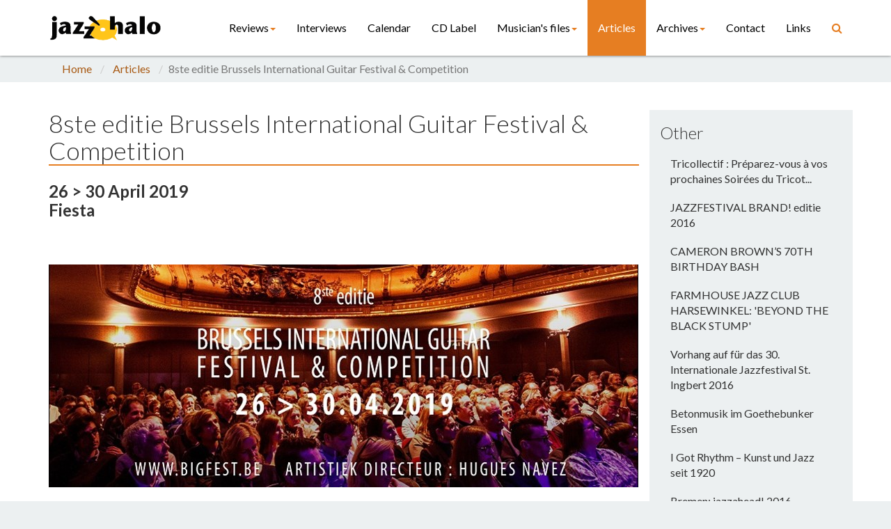

--- FILE ---
content_type: text/html; charset=utf-8
request_url: https://www.jazzhalo.be/articles/8ste-editie-brussels-international-guitar-festival-competition/
body_size: 12768
content:


<!doctype html>
<html>
<head prefix="og: http://ogp.me/ns# fb: http://ogp.me/ns/fb#">
    <title>8ste editie Brussels International Guitar Festival &amp; Competition | Jazz'halo</title>
    <meta charset="UTF-8">
    <meta name="viewport" content="width=device-width, initial-scale=1.0">
    <!-- Bootstrap -->
    <link rel="stylesheet" href="/css/bootstrap.min.css" />
    <link rel="stylesheet" href="/css/bootstrap.vertical-tabs.min.css" />
    <link rel="stylesheet" href="/css/font-awesome.min.css" />
    <link rel="stylesheet" href="/css/neat-orange-min.css" media="screen" id="neat-stylesheet" />
    <link rel="stylesheet" href="/css/style.css?v=20151117" />

    
    
    <link rel="apple-touch-icon" sizes="57x57" href="/apple-touch-icon-57x57.png">
    <link rel="apple-touch-icon" sizes="60x60" href="/apple-touch-icon-60x60.png">
    <link rel="apple-touch-icon" sizes="72x72" href="/apple-touch-icon-72x72.png">
    <link rel="apple-touch-icon" sizes="76x76" href="/apple-touch-icon-76x76.png">
    <link rel="icon" type="image/png" href="/favicon-32x32.png" sizes="32x32">
    <link rel="icon" type="image/png" href="/favicon-16x16.png" sizes="16x16">
    <link rel="manifest" href="/manifest.json">
    <link rel="mask-icon" href="/safari-pinned-tab.svg" color="#5bbad5">
    <meta name="apple-mobile-web-app-title" content="Jazz'halo">
    <meta name="application-name" content="Jazz'halo">
    <meta name="msapplication-TileColor" content="#da532c">
    <meta name="theme-color" content="#ffffff">

				<meta property="og:type" content='website'>
	<meta property="og:url" content='https://www.jazzhalo.be/articles/8ste-editie-brussels-international-guitar-festival-competition/'>
	<meta property="og:locale" content=''>
	<meta property="og:site_name" content="Jazz'halo">

	
    <!-- Use google font -->
    <link href="//fonts.googleapis.com/css?family=Lato:100,300,400,700,300italic,400italic,700italic|Lustria" rel="stylesheet" type="text/css" />

    <!-- HTML5 shim and Respond.js IE8 support of HTML5 elements and media queries -->
    <!--[if lt IE 9]>
      <script src="~/js/html5shiv.js"></script>
      <script src="~/js/respond.min.js"></script>
    <![endif]-->
		
	
</head>

<body class="background-clouds">

    
    




<div id="nav-wrapper" class="background-white color-black">
    <nav id="mainMenu" class="navbar navbar-fixed-top" role="navigation">
        <div class="container">
            <div class="navbar-header">
                <button type="button" class="navbar-toggle" data-toggle="collapse" data-target=".navbar-ex1-collapse">
                    <span class="sr-only">Toggle navigation</span>
                    <span class="icon-bar background-lead"></span>
                    <span class="icon-bar background-lead"></span>
                    <span class="icon-bar background-lead"></span>
                </button>
                <a class="navbar-brand" href="/">
                    <img src="/media/1050/jazzhalo-logo.png" alt="Jazz'halo" />
                </a>
            </div>

            <div class="collapse navbar-collapse navbar-ex1-collapse">
                <ul class="nav navbar-nav navbar-right">
                            <li class="dropdown ">
                                <a href="#" class="dropdown-toggle" data-toggle="dropdown">Reviews<b class="caret"></b></a>
                                <ul class="dropdown-menu">
                                        <li><a href="/reviews/book-reviews/">Book Reviews</a></li>
                                        <li><a href="/reviews/cdlpk7-reviews/">CD/LP/K7 reviews</a></li>
                                        <li><a href="/reviews/concert-reviews/">Concert Reviews</a></li>
                                        <li><a href="/reviews/dvd-reviews/">DVD Reviews</a></li>
                                </ul>
                            </li>
                            <li class=""><a href="/interviews/">Interviews</a></li>
                            <li class=""><a href="/calendar/">Calendar</a></li>
                            <li class=""><a href="/cd-label/">CD Label</a></li>
                            <li class="dropdown ">
                                <a href="#" class="dropdown-toggle" data-toggle="dropdown">Musician&#39;s files<b class="caret"></b></a>
                                <ul class="dropdown-menu">
                                        <li><a href="/musicians-files/cameron-brown/">Cameron Brown</a></li>
                                        <li><a href="/musicians-files/carlos-barretto/">Carlos Barretto</a></li>
                                        <li><a href="/musicians-files/david-baker/">David Baker</a></li>
                                        <li><a href="/musicians-files/francesco-branciamore/">Francesco Branciamore</a></li>
                                        <li><a href="/musicians-files/frans-van-dyck/">Frans Van Dyck</a></li>
                                        <li><a href="/musicians-files/guy-dossche/">Guy Dossche</a></li>
                                        <li><a href="/musicians-files/michael-pierre-vlatkovich/">Michael Pierre Vlatkovich</a></li>
                                        <li><a href="/musicians-files/pedro-soler/">Pedro Soler</a></li>
                                        <li><a href="/musicians-files/roger-vanhaverbeke/">Roger Vanhaverbeke</a></li>
                                        <li><a href="/musicians-files/scott-walton/">Scott Walton</a></li>
                                        <li><a href="/musicians-files/thomas-chapin/">Thomas Chapin</a></li>
                                </ul>
                            </li>
                            <li class="active"><a href="/articles/">Articles</a></li>
                            <li class="dropdown ">
                                <a href="#" class="dropdown-toggle" data-toggle="dropdown">Archives<b class="caret"></b></a>
                                <ul class="dropdown-menu">
                                        <li><a href="/archives/cd-presentations/">CD presentations</a></li>
                                        <li><a href="/archives/jazz-halo-magazine/">Jazz’halo Magazine</a></li>
                                        <li><a href="/archives/jazz-halo-music-days/">Jazz’halo Music Days</a></li>
                                        <li><a href="/archives/photo-gallery/">Photo Gallery</a></li>
                                        <li><a href="/archives/vkh-jazz-in-de-schuur-1990-1997/">VKH-Jazz in de Schuur 1990 &gt; 1997</a></li>
                                        <li><a href="/archives/concert-videos/">CONCERT VIDEOS</a></li>
                                </ul>
                            </li>
                            <li class=""><a href="/contact/">Contact</a></li>
                            <li class=""><a href="/links/">Links</a></li>
                            <li>
                                <a href="/search/"><span class="fa fa-search"></span> <span class="hidden-lg">Search</span></a>
                            </li>
                </ul>
            </div>

        </div>
    </nav>
</div>

    

<!-- Breadcrumbs - START -->
    <div class="breadcrumbs-container">
        <div class="container">
            <ol class="breadcrumb">
                <li><a href="/home/">Home</a></li>
                
                    <li><a href="/articles/">Articles</a></li>

                
                <li class="active">8ste editie Brussels International Guitar Festival &amp; Competition</li>
            </ol>
        </div>
    </div>
    <!-- Breadcrumbs - END -->

<section class="">
    <div class="container">
        <div class="row">
            <div class="col-md-9">
                <h1><span>8ste editie Brussels International Guitar Festival &amp; Competition</span></h1>

                <p style="text-align: justify;"><span class="h3"><strong>26 &gt; 30 April 2019</strong></span><br><span class="h3"><strong>Fiesta<br><br><br></strong></span></p>
<p style="text-align: center;"><img style="width: 847px; height: 320px;" src="/media/15044/banner-nl.jpg?width=847&amp;height=320" alt="" data-id="26380"></p>
<p style="text-align: justify;"><br><em>"De 8ste editie van het Brussels International Guitar Festival &amp; Competition, het niet te missen evenement in de hoofdstad van Europa, waarop vele melomanen en in het bijzonder gitaarliefhebbers met spanning wachten, is in aankomst ! </em><br><br><em>Deze echte « Brusselse Gitaar Fiesta », uniek in zijn soort, trekt een groot publiek en is er in de loop der jaren in geslaagd zich te profileren als één van de belangrijkste van Europa. </em><br><br><em>Het prachtige Théâtre du Vaudeville, gelegen in het kloppend hart van Brussel in de Koninklijke Sint-Hubertus Galerijen, verwelkomt concerten, spektakels, master classes, een lezing, een tentoonstelling, een muzikaal spektakel voor kinderen en scholen, een filmvoorstelling en niet te vergeten de finales van de nationale en internationale wedstrijden. </em><br><br><em>Klassieke, Latijnse, moderne muziek, jazz, muziek uit de Balkan, een Flamenco show... De talrijke facetten van het meest bespeelde instrument ter wereld komen tot volle waarde in het rijke en gevarieerde programma : sologitaar, duo, kwartet, ensemble, met mandoline en bas, met strijkkwartet en castagnetten, met orkest, met dansers… </em><br><br><em>Het festival is altijd op zoek naar iets nieuws en biedt het publiek de mogelijkheid kennis te maken met vele Belgische en wereldpremières en te komen luisteren zowel naar beroemde gitaristen uit Italië, Slovenië, Oostenrijk, Canada, Cuba, Spanje, Frankrijk, Monaco, België, de Verenigde Staten… als naar jonge artiesten die aan het begin van een veelbelovende carrière staan en voor wie het festival een springplank is. </em><br><br><em>De lichting 2019 brengt, door middel van een nieuwe tentoonstelling, een eerbetoon aan de Meesters Ilse &amp; Nicolas Alfonso, die de eerste gitaarklassen openden in de Muziekacademies van België evenals die van het Conservatoire Royal de Bruxelles in 1965, en al doende de oprichters werden van de Belgische Gitaarschool. </em><br><br><em>Deze editie herdenkt eveneens het overlijden van eminente artiesten zoals de Braziliaanse componist Heitor Villa-Lobos, de Spaanse componist Joaquín Rodrigo en de Franse gitarist Jean-Philippe Grüneissen, oprichter van de gitaarklas van het Conservatoire de Lille (Rijsel - Frankrijk), die zelf werd opgeleid door Nicolas Alfonso aan het Conservatoire Royal de Bruxelles. </em><br><br><em>En tenslotte zal het altijd zeer druk bezochte « Gitaarbouwers &amp; Exposanten Salon » het publiek verwelkomen in de « Maison Grand-Place », vlakbij het Théâtre du Vaudeville, gelegen op de Grote Markt zelf, de mooiste plek van Brussel. </em><br><br><em>Meer dan ooit staat deze buitengewone editie, bestemd voor alle publiek, nieuwelingen of muziekkenners, in het teken van vreugde en emoties, van ontdekkingen en broederschap…" </em><br><br><strong>Hugues Navez</strong> <br>stichtend voorzitter en artistiek directeur <br>Professor titularis van de Gitaarklas van het Conservatoire Royal de Bruxelles<br><br><br></p>
<p style="text-align: center;"><em><span class="h3"><strong><img style="width: 491.89814814814815px; height: 500px;" src="/media/15031/logo_square_sd_rvb.jpg?width=491.89814814814815&amp;height=500" alt="" data-id="26366"></strong></span></em></p>
<p style="text-align: center;"><em><span class="h3"><strong><br></strong></span><span class="h2"><strong>Programma:</strong></span></em></p>
<p style="text-align: center;"><strong><br><span class="h3">Vrijdag 26 april 2019 - 20:00<br><br></span></strong></p>
<p style="text-align: center;"><strong>Récital van de 1ste Prijs van de Brussels International Guitar Competition « Ilse &amp; Nicolas Alfonso » 2018 voor de eerste keer in België</strong></p>
<p style="text-align: center;"><strong><img style="width: 845px; height: 563px;" src="/media/15035/tim-beattie-guitare-canada.jpg?width=845&amp;height=563" alt="" data-id="26370"></strong></p>
<p style="text-align: center;"><strong>Tim Beattie</strong>, gitaar (Canada) <br>« In the Limelight » <br>Alfonso, Dowland, Regondi, Rodrigo… <br><br><br><br><strong>Concerto voor gitaar en orkest</strong><br> <br><strong><img style="width: 844px; height: 561px;" src="/media/15038/thomas-vanin-guitare.jpg?width=844&amp;height=561" alt="" data-id="26369"></strong></p>
<p style="text-align: center;"><strong>Thomas Vanin</strong>, gitaar (Frankrijk / België) <br><strong>Chapelle Musicale de Tournai, onder leiding van Philippe Gérard</strong> (België) <br>« Concerto voor gitaar en orkest van Heitor Villa-Lobos » <br>Eerbetoon aan Heitor Villa-Lobos ter gelegenheid van de 60ste verjaardag van zijn overlijden <br><br><br><br><strong>Concierto de Aranjuez voor gitaar en orkest</strong></p>
<p style="text-align: center;"><strong><img style="width: 844px; height: 565px;" src="/media/15042/thomas-montagne-guitare.jpg?width=844&amp;height=565" alt="" data-id="26377"></strong></p>
<p style="text-align: center;"><strong>Thomas Montagne</strong>, gitaar (Frankrijk / België)<br><strong>Chapelle Musicale de Tournai, onder leiding van Philippe Gérard</strong> (België) <br>« Concierto de Aranjuez voor gitaar en orkest van Joaquín Rodrigo »<br>Eerbetoon aan Joaquín Rodrigo ter gelegenheid van de 20ste verjaardag van zijn overlijden <br><br><br><span class="h3"><strong><br>Zaterdag 27 april 2019 - 09:00</strong> <br><br></span><strong>Brussels National Guitar Competition « Ilse &amp; Nicolas Alfonso »</strong> <br>« publieke finale - proclamatie en prijsuitreiking »</p>
<p style="text-align: justify;">De, maximaal zes, finalisten van de nationale wedstrijd zullen elk een recital van twintig minuten brengen en worden beoordeeld door de leden van de Jury, samengesteld uit nationale en internationale artiesten. Deze finale zal worden gevolgd door de proclamatie van de resultaten en de ceremonie van de prijsuitreiking.</p>
<p style="text-align: center;"><strong><span class="h3"><br><br>Zaterdag 27 april 2019 - 20:00<br><br></span>Een briljant gitaarkwartet uit Monaco voor de eerste keer in België </strong></p>
<p style="text-align: center;"><strong><img style="width: 844px; height: 552px;" src="/media/15020/aïghetta-guitar-quartett.jpg?width=844&amp;height=552" alt="" data-id="26354"></strong></p>
<p style="text-align: center;"><strong>Aïghetta Guitar Quartett</strong> (Monaco / Frankrijk)<br><strong>Alexandre Del Fa, Olivier Fautrat, Philippe Loli &amp; François Szönyi</strong>, gitaren <br>« Discoveries »<br>Anthony Burgess (Belgische première), Loli (Belgische première), Fautrat (Belgische première)… <br><br><br><br><strong>Recital van de wereldwijd bejubelde Italiaanse gitarist voor de eerste keer in Brussel</strong></p>
<p style="text-align: center;"><img style="width: 844px; height: 562px;" src="/media/15026/aniello-desiderio-guitare.jpg?width=844&amp;height=562" alt="" data-id="26367"><br><strong><br>Aniello Desiderio</strong>, gitaar (Italië) <br>« Virtuoso »<br>Sanz, Albeniz, Llobet, Rodrigo, Brouwer… <br><br><br><br><span class="h3"><strong>Zondag 28 april 2019 - 09:00</strong> </span><br><br><strong>Brussels International Guitar Competition « Ilse &amp; Nicolas Alfonso »</strong> <br>« publieke finale - proclamatie - prijsuitreiking »</p>
<p style="text-align: justify;">De, maximaal vijf, finalisten van de internationale wedstrijd zullen elk een recital van vijfentwintig minuten brengen en worden beoordeeld door de leden van de Jury, samengesteld uit nationale en internationale artiesten. Deze finale zal worden gevolgd door de proclamatie van de resultaten en de ceremonie van de prijsuitreiking.</p>
<p style="text-align: center;"><span class="h3"><strong><br><br>Zondag 28 april 2019 - 15:00</strong> <br><br></span><strong>Muziekspektakel voor kinderen van 3 tot 10 jaar - in het Frans</strong></p>
<p style="text-align: center;"><strong>Compagnie « Dans les Bacs à Sable »</strong> (Frankrijk) <br>« La Légende des deux Sorciers » - world premiere</p>
<p style="text-align: justify;">De “Legende van de twee tovenaars” vertelt het verhaal van een wereld die slachtoffer is van een vreselijke vloek, een wereld waarin het van nu af aan niet meer mogelijk is van vreugde te springen. Opdat de hele wereld weer kan dansen van vreugde zullen Églantine et Noa hun toverstok ruilen voor een Gitaar om de allersterkste macht op te roepen : de macht van de Muziek !</p>
<p style="text-align: center;"><br> <br><span class="h3"><strong>Zondag 28 april 2019 - 20:00</strong> <br><br></span><strong>Muziek uit de Balkan voor de eerste keer in België</strong></p>
<p style="text-align: center;"><strong><img style="width: 843px; height: 632px;" src="/media/15032/mak-grgić-guitare.jpg?width=843&amp;height=632" alt="" data-id="26362"></strong></p>
<p style="text-align: center;"><strong>Mak Grgic</strong>, gitaar (Slovenië/USA) <br>« Balkanisms »<br>Bogdanovic, Ivanovic, Tadic (Belgische première)… <br><br> <br><br><strong>Een duo van twee beroemde gitaarvirtuozen</strong></p>
<p style="text-align: center;"><strong><img style="width: 844px; height: 564px;" src="/media/15021/anabel-montesinos-en-marco-tamayo.jpg?width=844&amp;height=564" alt="" data-id="26358"></strong></p>
<p style="text-align: center;"><strong>Anabel Montesinos</strong> (Spanje/Oostenrijk) &amp; <strong>Marco Tamayo</strong> (Cuba/Oostenrijk) <br>« Van Bach tot Brouwer »<br>Bach/Koshkin (Belgische première), Scarlatti, Villa-Lobos, Tárrega, Brouwer (Belgische première)… <br><br><br><br><span class="h3"><strong>Maandag 29 april 2019 - 20:00</strong> </span></p>
<p style="text-align: center;"><strong>Sologitaar en gitaar met strijkkwartet &amp; castagnetten</strong></p>
<p style="text-align: center;"><strong><img style="width: 263px; height: 377px;" src="/media/15039/hugues-navez-guitare.jpg?width=263&amp;height=377" alt="" data-id="26372"> <img style="width: 566px; height: 377px;" src="/media/15034/quatuor-alfama.jpg?width=566&amp;height=377" alt="" data-id="26374"><br></strong></p>
<p style="text-align: center;"><strong>Hugues Navez</strong>, gitaar (België) &amp; <strong>Quatuor Alfama</strong> (België)<br><strong>Elsa de Lacerda</strong> (viool), <strong>Chikako Hosoda</strong> (viool), <strong>Morgan Huet</strong> (altviool) &amp; <strong>Renaat Ackaert</strong> (cello) <br>« Fandango en Bruselas »<br>Pujol (Belgische première van de « Sonata de Bruselas » voor solo gitaar), Villa-Lobos, Boccherini (Fandango Quintet voor gitaar, strijkkwartet en castagnetten) <br><br><br><br><strong>Een buitengewoon trio : mandoline, gitaar &amp; bas voor de eerste keer in België</strong></p>
<p style="text-align: center;"><strong><img style="width: 844px; height: 474px;" src="/media/15025/julien-martineau-éric-franceries-en-bernard-cazauran.jpg?width=844&amp;height=474" alt="" data-id="26359"></strong></p>
<p style="text-align: center;"><strong>Julien Martineau Trio </strong>(Frankrijk)<br><strong>Julien Martineau</strong> (mandoline), <strong>Éric Franceries</strong> (gitaar) &amp; <strong>Tom Gelineau</strong> (bas) <br>« Paradis Latin »<br>Calace, Monti, Marucelli, Bartok, Piazzolla… <br><br><br><br><strong>Dinsdag 30 april 2019 - 20:00</strong></p>
<p style="text-align: center;"><strong>14 jonge virtuozen</strong></p>
<p style="text-align: center;"><img style="width: 844px; height: 307px;" src="/media/15023/ensemble-de-guitares-du-conservatoire-royal-de-bruxelles-olv-hugues-navez.jpg?width=844&amp;height=307" alt="" data-id="26355"> <br><br><strong>Ensemble de guitares du Conservatoire Royal de Bruxelles o.l.v.</strong><strong> Hugues Navez</strong> <br>« Eerbetoon aan Jean-Philippe Grüneissen »<br>Villa-Lobos, Márquez, Tisserand, Domeniconi, Johnny Hallyday medley… <br><br><br> <br><br><strong>Flamenco show</strong> <br><strong>Oleo – Antonio Segura Group</strong> (Spanje/België/Canada)<br><strong>Antonio Segura</strong> (flamencogitaar), <strong>Serge Dacosse</strong> (electric bass), <strong>François Taillefer</strong> (slagwerk) <br>guests : <strong>Ana Perez</strong> (dans), <strong>Kuky Santiago</strong> (dans) &amp; <strong>Antonio Paz</strong> (zang) <br>« Los Cinco Sentidos » wereldpremière<br>composities van Antonio Segura <br><br><br><br> <br><span class="h3"><strong>ZATERDAG 27 APRIL 2019 - 16:30</strong> </span></p>
<p style="text-align: center;"><strong><br>Lezing</strong></p>
<p style="text-align: center;"><strong><img style="width: 800px; height: 830px;" src="/media/15037/conférence-les-cordes-harmoniques-recherche-et-critères-de-choix.jpg?width=800&amp;height=830" alt="" data-id="26373"></strong></p>
<p style="text-align: center;">« Les cordes harmoniques - recherche et critères de choix » - Belgische première<br><br>door Cyril Maillot (Frankrijk) <br>in het Frans <br><br><br><br><br><span class="h3"><strong>ZONDAG 28 APRIL 2019 - 16:30</strong> </span></p>
<p style="text-align: center;"><strong><br>Film</strong></p>
<p style="text-align: center;"><img style="width: 800px; height: 723px;" src="/media/15024/film-villa-lobos-l-âme-de-rio.jpg?width=800&amp;height=723" alt="" data-id="26360"></p>
<p style="text-align: center;">« Villa-Lobos, l’âme de Rio » - Belgische première<br>een film van Éric Darmon<br>Gecoproduceerd door Artline Films, French Connection en ARTE France <br>in het Frans <br><br><br><br><span class="h2"><strong>Master classes</strong></span></p>
<p style="text-align: center;">VRIJDAG 26 APRIL 2019<br>09:30 - 12:30 : Frédéric Zigante <br>13:30 - 16:30 : Antonio Segura</p>
<p style="text-align: center;">ZATERDAG 27 APRIL 2019 <br>13:30 - 16:30 : Mak Grgic</p>
<p style="text-align: center;">ZONDAG 28 APRIL 2019 <br>13:30 - 16:30 : Aniello Desiderio</p>
<p style="text-align: center;">MAANDAG 29 APRIL 2019 <br>Marco Tamayo : 09:30 - 12:30 <br>Anabel Montesinos : 13:30 - 16:30</p>
<p style="text-align: center;">DINSDAG 30 APRIL 2019 <br>Éric Franceries : 09:30 - 12:30 <br><br><br><br><span class="h3"><strong>Gitaarbouwers &amp; Exposanten Salon<br><br></strong></span></p>
<p style="text-align: center;"><img style="width: 801px; height: 189px;" src="/media/15033/salon-des-luthiers-exposants.jpg?width=801&amp;height=189" alt="" data-id="26365"></p>
<p style="text-align: center;"><br>ZATERDAG 27 APRIL 2019 - 10:00 &gt; 19:00 <br>ZONDAG 28 APRIL 2019 - 10:00 &gt; 19:00 <br><br></p>
            </div>

            <div class="col-md-3">
                <div class="row">
    <div class="col-md-12 background-clouds">
        <h3>Other</h3>
        <div class="list-group bright background-clouds color-text">
                <a href="/articles/tricollectif-pr&#233;parez-vous-&#224;-vos-prochaines-soir&#233;es-du-tricot/" class="list-group-item ">Tricollectif : Pr&#233;parez-vous &#224; vos prochaines Soir&#233;es du Tricot...</a>
                <a href="/articles/jazzfestival-brand-editie-2016/" class="list-group-item ">JAZZFESTIVAL BRAND! editie 2016</a>
                <a href="/articles/cameron-brown-s-70th-birthday-bash/" class="list-group-item ">CAMERON BROWN’S 70TH BIRTHDAY BASH</a>
                <a href="/articles/farmhouse-jazz-club-harsewinkel-beyond-the-black-stump/" class="list-group-item ">FARMHOUSE JAZZ CLUB HARSEWINKEL: &#39;BEYOND THE BLACK STUMP&#39;</a>
                <a href="/articles/vorhang-auf-fuer-das-30-internationale-jazzfestival-st-ingbert-2016/" class="list-group-item ">Vorhang auf f&#252;r das 30. Internationale Jazzfestival St. Ingbert 2016</a>
                <a href="/articles/betonmusik-im-goethebunker-essen/" class="list-group-item ">Betonmusik im Goethebunker Essen</a>
                <a href="/articles/i-got-rhythm-kunst-und-jazz-seit-1920/" class="list-group-item ">I Got Rhythm – Kunst und Jazz seit 1920</a>
                <a href="/articles/bremen-jazzahead-2016-showcases/" class="list-group-item ">Bremen: jazzahead! 2016 Showcases</a>
                <a href="/articles/elf-toonaangevende-basklarinettisten-uit-binnen-en-buitenland/" class="list-group-item ">Elf toonaangevende basklarinettisten uit binnen- en buitenland</a>
                <a href="/articles/how-deep-is-the-ocean-of-today-s-guitarreros/" class="list-group-item ">How deep is the ocean of today’s guitarreros?</a>
                <a href="/articles/leuven-jazz-2016-gevulder-dan-ooit-tevoren/" class="list-group-item ">LEUVEN JAZZ 2016: GEVULDER DAN OOIT TEVOREN</a>
                <a href="/articles/jo&#235;lle-l&#233;andre-la-contrebasse-dans-tous-ses-&#233;tats/" class="list-group-item ">Jo&#235;lle L&#233;andre: la contrebasse dans tous ses &#233;tats...</a>
                <a href="/articles/amiens-30-ans-de-label-bleu-50-ans-de-maison-de-la-culture/" class="list-group-item ">Amiens: 30 ans de Label Bleu - 50 ans de Maison de la Culture</a>
                <a href="/articles/besteburen-kris-defoort-wolter-wierbos-fred-van-hove-eric-boeren/" class="list-group-item ">BesteBuren: Kris Defoort - Wolter Wierbos / Fred Van Hove - Eric Boeren</a>
                <a href="/articles/rip-guy-van-de-poel/" class="list-group-item ">R.I.P. GUY VAN DE POEL</a>
        </div>
    </div>
</div>
                <hr class="color-black" />
                
                <div class="row">
    <div class="col-md-12 background-clouds">
        <div class="text-center" style="text-align: center;">
<p style="text-align: center;"><span class="small"><strong>In case you LIKE us, please click here:</strong></span></p>
<p style="text-align: center;"><a href="https://www.facebook.com/jazzhalotonesetters/?ref=aymt_homepage_panel"><strong><img style="width: 149px; height: 44px;" src="/media/1071/like_us_facebook.png?width=149&amp;height=44" alt="" data-id="1230"><br></strong></a></p>
<strong><em><span class="h3"><a href="https://jazzstation.be/-Wagon-Jazz-?lang=fr"><img style="width: 255px; height: 106px;" src="/media/26052/gtb-c-leentje-arnouts.jpg?width=255&amp;height=106" alt="" data-udi="umb://media/b1de66e1414c4aba8d056ab13f8bb20e"></a><br></span><span class="small">Foto © Leentje Arnouts</span><br><a href="https://jazzstation.be/-Wagon-Jazz-?lang=fr">"WAGON JAZZ"</a><br><span class="small">cycle d’interviews réalisées<br>par Georges Tonla Briquet</span><span class="h3"><br><br><span class="small"><a href="/articles/study-with-joe-fonda/"><img style="width: 255px; height: 60px;" src="/media/28422/joe-fonda-teaching-rev-3-kopie-2.jpg?width=255&amp;height=60" alt="" data-udi="umb://media/826ff71bacb143db927dabacd7588ca9"></a></span><br><br></span>our partners:</em></strong>
<p class="padding-top-20"><a rel="noopener noreferrer" href="http://www.clemenscom.be" target="_blank"> <img style="display: block; margin-left: auto; margin-right: auto;" class="img-responsive" src="/media/1069/clemens.png?width=152&amp;height=50" alt="Clemens Communications" title="Clemens Communications" width="152" height="50" data-id="1228"></a></p>
<p class="padding-top-20"><img style="width: 100px; height: 113px;" src="/media/14097/images.jpg?width=100&amp;height=113" alt="" data-id="25221"></p>
<p class="padding-top-20"><br><a href="https://jazzmania.be/"><img style="width: 188px; height: 40px;" src="/media/20856/logojazzmania_bleublanc-936x201jpg.jpg?width=188&amp;height=40" alt="" data-udi="umb://media/0c38af9ee51042f58a5533f37da3587d"></a></p>
<p class="padding-top-20"><a href="https://www.citizenjazz.com/"><img style="width: 189px; height: 45px;" src="/media/20534/citizenjazz.png?width=189&amp;height=45" alt="" data-udi="umb://media/e10635fe1c83477ba9848f1135753302"></a></p>
<p class="padding-top-20"><a href="http://www.dragonjazz.com/"><img style="width: 190px; height: 84px;" src="/media/33643/dragonjazz-bandeau.jpg?width=190&amp;height=84" alt="" data-udi="umb://media/95e78d4f0f644fe8a2edb376c04b110a"></a><br><br><a href="https://debeiaard.be/en/"><img style="width: 190px; height: 76px;" src="/media/32651/debeiaard_cmyk_logo_pos.jpg?width=190&amp;height=76" alt="" data-udi="umb://media/713509f64c5148cd9e164aa4b14add9b"></a><br><span class="small">Hotel-Brasserie<br>Markt 2 - </span><span class="small">8820 TORHOUT</span><br><br></p>
<p style="text-align: center;" class="padding-top-20"><a href="/articles/bedankt-silv%C3%A8re/"><img style="width: 250px; height: 307px;" src="/media/10464/dscn1705-kopie.jpg?width=250&amp;height=307" alt="" data-id="19593"></a><br><strong>Silvère Mansis</strong><br><span class="small">(10.9.1944 - 22.4.2018)</span><br><em><span class="small">foto © Dirck Brysse<br></span></em></p>
<p class="padding-top-20"><a href="/articles/rik-bevernage-quotes/"><img style="width: 246px; height: 308px;" src="/media/10351/rik-bevernage-3.jpg?width=246&amp;height=308" alt="" data-id="19374"></a><br><strong>Rik Bevernage</strong> <br><span class="small">(19.4.1954 - 6.3.2018)</span><br><span class="small"><em>foto © Stefe Jiroflée<br><br><img style="width: 250px; height: 267px;" src="/media/19176/2018-12-30-2.jpg?width=250&amp;height=267" alt="" data-udi="umb://media/cccf2eea14384a6886dd75cba4be047e"><br></em></span><strong>Philippe Schoonbrood</strong><span class="small"><em><br></em>(24.5.1957-30.5.2020)<em><br>foto © Dominique Houcmant<br></em></span></p>
<p class="padding-top-20"><span class="small"><em><img style="width: 251px; height: 323px;" src="/media/30057/claude-loxhay-portret-3-c-marie-gilon-z-w.jpg?width=251&amp;height=323" alt="" data-udi="umb://media/d4eac1d174704c43aed33bf49e3bed15"><br></em></span><strong>Claude Loxhay</strong><br><span class="small">(18.2.1947 – 2.11.2023)</span><br><span class="small"><em>foto © Marie Gilon</em></span></p>
<p class="padding-top-20"><span class="small"><em><a href="/musicians-files/pedro-soler/"><img style="width: 251px; height: 338px;" src="/media/1228/001.jpg?width=251&amp;height=338" alt="" data-udi="umb://media/f5c0d47b140e482b8434ab013cffb283"></a><br></em></span><strong>Pedro Soler</strong><span class="small"><em><br></em>(8.6.1938 – 3.8.2024)<em><br>foto © Jacky Lepage<br></em></span></p>
<p align="center"><strong><img style="width: 250px; height: 347px;" src="/media/38412/jlep0178.jpg?width=250&amp;height=347" alt="" data-udi="umb://media/5036c34763f44d458b2b40a4cc43ced1"><br>Sheila Jordan<span class="small"><em><br></em></span></strong><span class="small">(18.11.1928 – 11.8.2025)</span><strong><span class="small"><em><br></em></span></strong><span class="small"><em>foto © Jacky Lepage</em></span><strong><br><br><img style="width: 249px; height: 370px;" src="/media/38411/2000-by-jacky-lepage-1-2.jpeg?width=249&amp;height=370" alt="" data-udi="umb://media/066bcfdb1ee94f2fafab3a59c7541669"><br>Raúl Barboza<span class="small"><em><br></em></span></strong><span class="small">(22.5.1938 - 27.8.2025)<strong><em><br></em></strong><em>foto © Jacky Lepage</em></span><strong><br><br><br>Special thanks to our photographers:<br></strong></p>
<p align="center"><strong><span class="small">Petra Beckers<br>Ron Beenen<br>Annie Boedt<br>Klaas Boelen<br>Henning Bolte</span><br><span class="small">Serge Braem</span><br><span class="small">Cedric Craps</span><br><span class="small">Luca A. d'Agostino</span><br><span class="small">Christian Deblanc<br>Philippe De Cleen<br>Paul De Cloedt<br>Cindy De Kuyper</span></strong><br><span class="small"><strong>Koen Deleu<br></strong></span><span class="small"><strong>Ferdinand Dupuis-Panther<br>Anne Fishburn<br>Federico Garcia<br>Jeroen Goddemaer<br>Robert Hansenne<br>Serge Heimlich<br>Dominique Houcmant<br></strong></span><span class="small"><strong>Stefe Jiroflée<br>Herman Klaassen<br>Philippe Klein</strong></span><br><span class="small"><strong>Jos L. Knaepen<br>Tom Leentjes<br>Hugo Lefèvre</strong></span><br><span class="small"><strong>Jacky Lepage<br>Olivier Lestoquoit<br>Eric Malfait<br>Simas Martinonis<br></strong></span><span class="small"><strong>Nina Contini Melis<br>Anne Panther<br>France Paquay<br>Francesca Patella<br>Quentin Perot<br></strong><strong>Jean-Jacques Pussiau<br>Arnold Reyngoudt<br>Jean Schoubs<br></strong><strong>Willy Schuyten</strong></span><br><span class="small"><strong>Frank Tafuri</strong></span><br><span class="small"><strong>Jean-Pierre Tillaert<br>Tom Vanbesien<br>Jef Vandebroek<br>Geert Vandepoele<br></strong><strong>Guy Van de Poel<br></strong><strong>Cees van de Ven<br>Donata van de Ven<br>Harry van Kesteren<br>Geert Vanoverschelde<br>Roger Vantilt<br>Patrick Van Vlerken<br>Marie-Anne Ver Eecke<br>Karine Vergauwen<br>Frank Verlinden</strong></span><br><strong><span class="small">Jan Vernieuwe<br>Anders Vranken<br>Didier Wagner<br><br><br></span></strong></p>
<p align="center"><strong>and <strong>to our writers:</strong></strong></p>
<p align="center"><span class="small"><strong><strong>Mischa Andriessen<br>Robin Arends<br>Marleen Arnouts<br>Werner Barth<br>José Bedeur<br>Henning Bolte<br>Paul Braem<br>Erik Carrette<br>Danny De Bock<br>Denis Desassis<br>Pierre Dulieu<br>Ferdinand Dupuis-Panther<br>Federico Garcia<br>Paul Godderis<br>Stephen Godsall<br>Jean-Pierre Goffin<br>Claudy Jalet<br>Chris Joris<br>Bernard Lefèvre<br>Mathilde Löffler<br>Claude Loxhay<br>Ieva Pakalniškytė<br>Anne Panther<br>Etienne Payen<br>Quentin Perot<br>Jacques Prouvost<br>Jempi Samyn<br>Renato Sclaunich<br>Yves « JB » Tassin<br>Herman te Loo<br>Eric Therer<br>Georges Tonla Briquet<br>Henri Vandenberghe<br>Peter Van De Vijvere<br>Iwein Van Malderen<br>Jan Van Stichel<br>Olivier Verhelst<br></strong></strong></span></p>
</div>
<div id="kpm_content_wrapper" class="notranslate"></div>
    </div>
</div>
            </div>
        </div>
    </div>

</section>

    <footer class="background-midnight-blue color-white">
    <div class="container">
        <div class="row">
            <div class="col-md-12 text-center">
                Jazz'halo | <a href="mailto:info@jazzhalo.be">info@jazzhalo.be</a> | Copyright &copy; 2026 
                <p><small>Website by <a href="http://www.cogenius.be" target="_blank">Cogenius</a></small></p>
            </div>
        </div>
    </div>
</footer>


    <script src="/scripts/respond.min.js"></script>
    <script src="/scripts/jquery.min.js"></script>
    <script src="/scripts/bootstrap.min.js"></script>
    <script src="/scripts/reduce-menu.js"></script>
    
    
    <script src="/scripts/common.js"></script>

    

    

<script>
  (function(i,s,o,g,r,a,m){i['GoogleAnalyticsObject']=r;i[r]=i[r]||function(){
  (i[r].q=i[r].q||[]).push(arguments)},i[r].l=1*new Date();a=s.createElement(o),
  m=s.getElementsByTagName(o)[0];a.async=1;a.src=g;m.parentNode.insertBefore(a,m)
  })(window,document,'script','//www.google-analytics.com/analytics.js','ga');

  ga('create', 'UA-13157220-5', 'jazzhalo.be');
  ga('send', 'pageview');

</script>



    
</body>
</html>

--- FILE ---
content_type: text/css
request_url: https://www.jazzhalo.be/css/style.css?v=20151117
body_size: 254
content:

.padding-bottom-10 { padding-bottom: 10px;}

.padding-top-5 { padding-top: 5px;}
.padding-top-10 { padding-top: 10px;}
.padding-top-20 { padding-top: 20px;}


#upcoming-calendar { 

}

    #upcoming-calendar h3 {
        font-size: 20px;
    }

    #upcoming-calendar ul {
        list-style: none;
        padding-left: 0;
    }


body {
    font-weight: normal;
}

.navbar .nav.navbar-nav>li>a {
    font-weight: normal;
}

.imgBorder img {
	border-style: solid;
	border-width: 1px;
	border-color: black;
	/*box-shadow: 3px 3px 3px #7C7C7C;*/
}


@media (max-width: 992px) {
    .navbar-collapse {
        min-height: 450px !important;
    }
}


